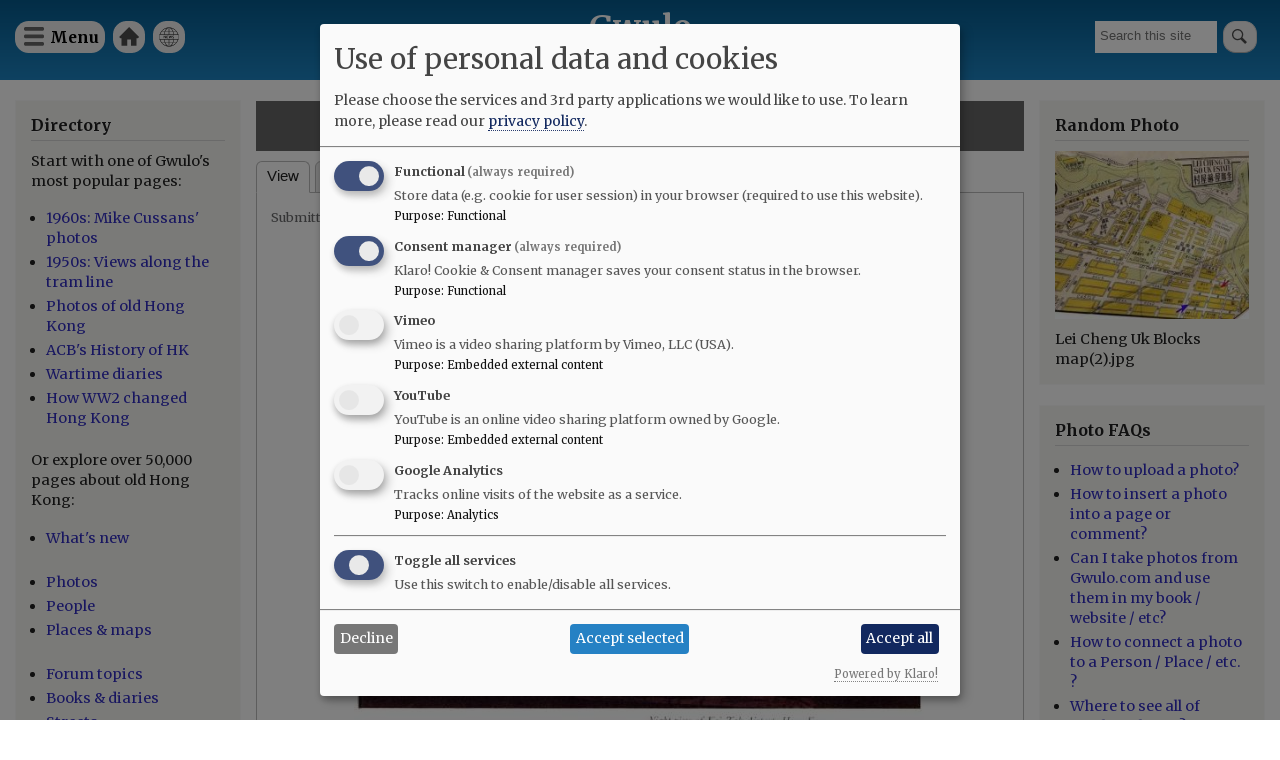

--- FILE ---
content_type: text/css
request_url: https://gwulo.com/sites/default/files/css/css_Au2KcozdVig7TBnC6NH161EhEVLEYOAq_yx7Mm7LmJg.css?delta=3&language=en&theme=gwulo_bartik&include=eJxtj0EOwjAMBD8U6idVTuoGUyeu7BQor6ctQgLBZbSaw2o3ojWeIAm6r11EpxC_VCF3zORvnUUjysnbKlxzSGcip7hYJusL1QV-TJfcQ1IRnJ2jaNq61SjsgKpWUPhBYRTMsKPbiqceL3gP-baIwsFX7v-vmARN4eBnPumVzHigUGhghJGlkXUJ58Zag6_eqMB--gmvP2YA
body_size: 4387
content:
/* @license GPL-2.0-or-later https://www.drupal.org/licensing/faq */
body{font-size:100% !important;font-family:'Merriweather',Georgia,"Times New Roman",Times,serif !important;color:#202020;background:white !important;}#page a{color:#312dc2;border-bottom:none;word-wrap:break-word;}#page a.link{word-wrap:break-word;}#page h2{font-weight:700;}.region-header #block-cheeseburgermenutrigger{float:left;}.region-header #block-exposedformsite-searchpage-1{float:right;}.region-header #block-gwulo-bartik-branding{position:absolute;margin-left:50%;transform:translateX(-50%);}.region-header #block-cheeseburgermenutrigger{background-color:#f0f0f0;width:90px;height:32px;border-radius:1em;position:relative;background-image:url(/modules/contrib/gwulo/icons/hamburger.svg);background-origin:border-box;background-repeat:no-repeat;background-position:top 6px left 9px;background-size:20px 20px;}@media (max-width:500px){.region-header #block-cheeseburgermenutrigger{width:32px;background-position:center;overflow:hidden;}}.region-header #block-cheeseburgermenutrigger:hover,.region-header #block-cheeseburgermenutrigger:active,.region-header #block-cheeseburgermenutrigger:focus{filter:brightness(80%);}.region-header #block-cheeseburgermenutrigger .block-cheeseburgermenu__trigger-element{background:none;top:-4px;}.region-header #block-cheeseburgermenutrigger .block-cheeseburgermenu__trigger-element span{transform:none;left:5px;display:none;}.region-header #block-cheeseburgermenutrigger .block-cheeseburgermenu__trigger-element:active span,.region-header #block-cheeseburgermenutrigger .block-cheeseburgermenu__trigger-element:hover span{width:24px;}.region-header #block-cheeseburgermenutrigger h2{color:black;overflow:unset;clip:unset;left:35px;top:-5px;margin-top:10px;}div.block-cheeseburgermenu-container{width:250px;}.cheeseburger-menu__main-navigation-area div{margin-bottom:6px;}.cheeseburger-menu__main-navigation-area div ul{padding-bottom:4px;}a.cheeseburger-menu__item-label span{font-size:1rem;}#block-gwulomenuforheader{float:left;width:fit-content;border:none;margin-left:8px;}#block-gwulomenuforheader li{background-color:#f0f0f0;display:inline-block;width:32px;height:32px;border-radius:1em;position:relative;margin-right:5px;background-origin:border-box;background-repeat:no-repeat;background-position:top 6px left 6px;background-size:20px 20px;vertical-align:top;}#block-gwulomenuforheader li:first-of-type{background-image:url(/modules/contrib/gwulo/icons/house-70pc.svg);}#block-gwulomenuforheader li:last-of-type{background-image:url(/modules/contrib/gwulo/icons/news-4304.svg);}.region-header #block-gwulomenuforheader.block-menu li a{padding:0;}#block-gwulomenuforheader li:hover,#block-gwulomenuforheader li:active,#block-gwulomenuforheader li:focus{filter:brightness(80%);}#block-gwulomenuforheader li a{display:inline-block;width:32px;height:32px;color:transparent;overflow:hidden;}@media (max-width:500px){#block-gwulomenuforheader{margin-left:3px;}#block-gwulomenuforheader li{margin-right:-1px;}}#block-gwulo-bartik-branding{left:0;}#block-gwulo-bartik-branding .site-branding__text{width:auto;padding:0;}#block-gwulo-bartik-branding .site-branding__name{text-align:center;font-size:2rem;font-weight:700;}#block-gwulo-bartik-branding .site-branding__name a{color:white;}#block-gwulo-bartik-branding .site-branding__slogan{margin-top:3px;font-family:inherit;}#page .region-header .block:not(.site-branding){margin-top:15px;}@media screen and (max-width:60em){header input,header textarea{font-size:inherit;}}@media (max-width:600px){header .form-actions .button{display:inherit;}}@media (max-width:600px){header .region-header .form-text{width:55px;}}.block-views-exposed-filter-blocksite-search-page-1 .js-form-item-query{margin-top:0px;background-color:white;height:32px;}.block-views-exposed-filter-blocksite-search-page-1 .form-actions{display:inline;}.block-views-exposed-filter-blocksite-search-page-1 .button{overflow:hidden;width:34px;height:32px;margin:0;padding:0;cursor:pointer;text-indent:-9999px;direction:ltr;background-color:#f0f0f0;background-image:url(/modules/contrib/gwulo/icons/loupe-70pc.svg);background-repeat:no-repeat;background-position:center;}.block-views-exposed-filter-blocksite-search-page-1 .button:hover,.block-views-exposed-filter-blocksite-search-page-1 .button:active,.block-views-exposed-filter-blocksite-search-page-1 .button:focus{background-color:#d0d0d0;background-image:url(/modules/contrib/gwulo/icons/loupe-70pc.svg);background-repeat:no-repeat;background-position:center;}@media (max-width:500px){.block-views-exposed-filter-blocksite-search-page-1 .js-form-item-query{margin-right:3px;}}#block-cartflyout{margin-left:auto;margin-right:auto;margin-top:30px;display:block;clear:left;float:none;width:fit-content;padding-top:15px;}#block-cartflyout .cart-block--link__expand{background-color:#f0f0f0;display:inline-block;height:32px;border-radius:1em;position:relative;margin-right:5px;margin-top:-5px;padding-left:10px;padding-right:10px;background-origin:border-box;background-repeat:no-repeat;background-position:top 6px left 6px;background-size:20px 20px;background-position:center;vertical-align:top;}#block-cartflyout .cart-block--link__expand:hover,#block-cartflyout .cart-block--link__expand:active,#block-cartflyout .cart-block--link__expand:focus{filter:brightness(80%);}.cart-block--summary__count{position:relative;top:-10px;}.cart--cart-offcanvas .cart--cart-offcanvas__close,.cart--cart-offcanvas .cart-block--offcanvas-contents__links{margin-top:24px;margin-left:auto;margin-right:auto;width:fit-content;}.button--primary{color:#fff;border-color:#1e5c90;background-color:#0071b8;background-image:-webkit-linear-gradient(top,#007bc6,#0071b8);background-image:linear-gradient(to bottom,#007bc6,#0071b8);text-shadow:0 1px hsl(0deg 0% 0% / 50%);font-weight:700;-webkit-font-smoothing:antialiased;}.button--primary a{color:white;border-bottom:none;}.cart--cart-offcanvas .cart--cart-offcanvas__title{margin:auto;width:fit-content;}.cart--cart-offcanvas .cart--cart-offcanvas__cartisempty{text-align:center;font-style:italic;}.cart-block--offcanvas-cart-table__remove .button{font-weight:bold;color:red;}.cart-block--offcanvas-cart-table__header-row td{text-align:center;}header#header.header .block{font-family:'Merriweather',Georgia,"Times New Roman",Times,serif;}.region.region-below-header .block{background-color:white;border-bottom-style:solid;border-bottom-width:1px;border-bottom-color:lightgrey;}.region.region-below-header .block li{display:inline-block;}.region.region-below-header .block a{padding-top:10px;padding-bottom:10px;}.region.region-below-header .block li + li::before{content:" | ";padding-left:5px;padding-right:5px;}div.featured-top{padding:20px 10px;}#page #main{margin-top:10px;margin-bottom:0px;}@media all and (max-width:560px){#block-addanew,#block-explore{display:none;}}@media (min-width:851px){#page #sidebar-first{width:20%;margin-left:-100%;}.layout-two-sidebars #page .main-content{width:60%;margin-right:20%;margin-left:20%;}#page #sidebar-second{clear:none;width:20%;margin-left:-20%;}}#page .sidebar h2{font-size:1rem;}#page .sidebar .block{padding-right:15px;padding-left:15px;}#page .sidebar .block .content{font-size:0.9rem;}#page .sidebar li{margin-bottom:0.25rem;}.block-random-photo-block .landscape img{width:100%;max-width:220px;height:auto;}.block-random-photo-block .portrait img{height:100%;max-height:220px;width:auto;}.block-random-photo-block img{display:block;margin-bottom:10px;}#content .node__content{font-size:1rem;}.block.block-system-breadcrumb-block{padding-top:10px;margin-bottom:-15px;}.content .title:empty{padding:0;}.content .title{margin-top:20px;padding-left:10px;padding-right:10px;font-weight:700;font-size:1.5rem;text-align:center;background-color:#666666;color:white;padding-top:8px;padding-bottom:10px;margin-bottom:10px;line-height:2.0rem;}@media (max-width:850px){.content .title{padding-left:15px;padding-right:15px;}}#content.main-content .section{padding:0;}@media (min-width:851px){#content.main-content .section{margin-top:-9px;}}main#content.main-content{margin-bottom:15px;margin-left:15px;margin-right:15px;}#page .tabs li a{border-bottom:1px solid #bbb;}#page .tabs li a.is-active{border-bottom-color:white;color:inherit;}#page .tabs ul.primary{padding-left:0;}@media screen and (max-width:37.5em){#page .tabs ul.primary{overflow:hidden;height:auto;margin:0;padding:0;white-space:nowrap;border:none;border-collapse:collapse;background:transparent url(/core/themes/bartik/images/tabs-border.png) repeat-x left bottom;line-height:normal;}#page .tabs ul.primary li{display:block;float:left;margin:0 5px 0 0;vertical-align:bottom;}#page .tabs ul.primary li a{float:left;border-top-left-radius:6px;border-top-right-radius:6px;padding:0 10px 3px;}#page .tabs li a{border-bottom:1px solid #bbb;}}#content .node.node--view-mode-full,#content .media.media--view-mode-full{padding:15px 12px 10px 14px;border-top-style:solid;border-right-style:solid;border-bottom-style:solid;border-left-style:solid;border-width:1px;border-color:#bbb;}#content .block-local-tasks-block + .node,#content .block-local-tasks-block + .media.media--view-mode-full{border-top-style:none;}#content .node--view-mode-teaser{margin-bottom:5px}.gwulo-diary-blocks{margin-bottom:10px;}.gwulo-diary-blocks .prev-page{float:left;}.gwulo-diary-blocks .more-pages{float:left;text-align:center;}.gwulo-diary-blocks .next-page{float:right;}.gwulo-diary-blocks.three-column .prev-page,.gwulo-diary-blocks.three-column .more-pages{width:33%}.node__meta{font-family:inherit;font-size:0.8rem;margin-bottom:0.8rem;}.node__meta .field--name-uid{font-family:inherit;}.book-navigation .menu{margin-left:0;margin-bottom:10px;}#content .node--view-mode-teaser{margin-bottom:10px;}#content .field--name-field-body{margin-bottom:0px;}.view-header{margin-top:1rem;}@media (min-width:300px){#content .views-view-grid.horizontal.cols-3 .views-col:first-child{padding-left:0;padding-right:10px;}#content .views-view-grid.horizontal.cols-3 .views-col{float:left;box-sizing:border-box;min-width:0;padding-left:5px;padding-right:5px;}#content .views-view-grid.horizontal.cols-3 .views-col:last-child{padding-left:10px;padding-right:0;}}#content .views-view-grid.horizontal.cols-3 .views-row{margin:0;border-bottom:none;padding-top:15px;}.views-row .views-field-title{margin-bottom:1rem;}.view-diary-pages-from-this-date .views-exposed-form label{display:inline-block;}.view-diary-pages-from-this-date .views-exposed-form input{width:7rem;}#content table{font-family:inherit;font-size:inherit;}#content table tbody{vertical-align:top;}#content table tbody img{padding-top:5px;}.region-content ul{margin-left:10px;padding-left:15px;}.region-content ul:not(.tabs) li{}div.field{margin-bottom:0.5rem;}.node__content fieldset{padding-bottom:0;}.field.field--type-entity-reference .field__label{font-size:1rem;font-family:'Merriweather',Georgia,"Times New Roman",Times,serif;font-weight:700;}.field--type-entity-reference .field__item{font-family:'Merriweather',Georgia,"Times New Roman",Times,serif;}.field--name-field-child-of .field__item,.field--name-field-has-member .field__item,.field--name-field-later-places .field__item,.field--name-field-member-of .field__item,.field--name-field-parent-of .field__item,.field--name-field-place-appears-in .field__item,.field--name-field-previous-place .field__item,.field--name-field-shows-event .field__item,.field--name-field-shows-organisation .field__item,.field--name-field-shows-person .field__item,.field--name-field-shows-place .field__item,.field--name-field-shows-street .field__item,.field--name-field-spouse-of .field__item{display:list-item;list-style-type:disc;list-style-position:outside;margin-left:20px;font-family:'Merriweather',Georgia,"Times New Roman",Times,serif;}.field--name-field-tags.field--label-inline{margin-botom:2px;}.field--name-field-tags.field--label-inline .field__items{float:none;overflow:hidden;}.media .field--name-field-tags .field__label{margin-top:1px;}.field--name-field-tags .field__items{display:flex;flex-wrap:wrap;row-gap:5px;column-gap:5px;}.field--name-field-tags .field__item,.field--name-field-tags ul.field__items li{float:left;padding-right:5px;padding-left:5px;border-color:#808080;border-width:1px;border-style:solid;border-radius:5px;font-size:1rem;font-family:'Merriweather',Georgia,"Times New Roman",Times,serif;}.field--type-text-with-summary.field--label-above .field__label::after,.field--type-entity-reference.field--label-above .field__label::after{content:":";}.extra-field.extra-field--gwulo-map,.extra-field.extra-field--map-of-this-street{margin-bottom:1rem;}.node__content .extra-field .extra-field--label{font-size:1rem;}.extra-field--sibling-of{margin-bottom:1rem;}.extra-field--sibling-of .block .content{margin-top:0;}.extra-field .item-list ul{margin-left:20px;padding-left:0;}.extra-field .item-list li{list-style-type:disc;padding:0;}#content .gwulo-photos-that-show-this-node .extra-field--photos-that-show-this-event .view-content .views-row,#content .gwulo-photos-that-show-this-node .extra-field--photos-of-this-organisation- .view-content .views-row,#content .gwulo-photos-that-show-this-node .extra-field--photos-of-this-street- .view-content .views-row{padding-top:5px;padding-bottom:10px;}.gwulo-see-more-container .field__label{float:left;padding-right:0.5rem;}.gwulo-photos-that-show-this-node .extra-field--photos-that-show-this-event h2,.gwulo-photos-that-show-this-node .extra-field--photos-of-this-organisation- h2,.gwulo-photos-that-show-this-node .extra-field--photos-of-this-street- h2{display:none;}.gwulo-photos-that-show-this-node .extra-field .content{margin-top:0;}.extra-field.extra-field--sample-pages .block h2,.gwulo-photos-that-show-this-node h2{text-align:center;background-color:#666666;color:white;padding-left:0px;margin-bottom:0;font-size:1.429em;line-height:1.4;}.ui-autocomplete a{border-bottom:none;}.field--name-field-authors .field__item{display:inline;}.field--name-field-authors .field__item::after{content:", ";}.field--name-field-authors .field__item:last-child::after{content:"";}article.align-center.media{display:table;}figure .media a{display:block;font-size:0;}#content .field--name-field-date-of-birth,#content .field--name-field-date-of-death,#content .field--name-field-date-completed,#content .field--name-field-date-demolished{display:inline;}.field--name-field-date-of-birth .field__label,.field--name-field-date-of-death .field__label,.field--name-field-date-completed .field__label,.field--name-field-date-demolished .field__label{display:inline;}.field--name-field-date-of-birth .field__item,.field--name-field-date-of-death .field__item,.field--name-field-date-completed .field__item,.field--name-field-date-demolished .field__item{display:inline;}#content .gwulo-circa-string{display:inline;}.field--name-field-date-of-death .field__label::after,.field--name-field-date-of-birth .field__label::after,.field--name-field-date-completed .field__label::after,.field--name-field-date-demolished .field__label::after{content:":";}#content .gwulo-circa-string::after{margin-bottom:0.5rem;}.region-content p{clear:both;margin-bottom:1rem;}details summary{font-weight:700;}.region-content .node__links{margin-top:15px;}.node__links .links{font-size:1rem;font-family:'Merriweather',Georgia,"Times New Roman",Times,serif;}.path-media div.field--name-uid,.path-media div.field--name-created{display:inline;font-size:0.8rem;}.path-media div.field--name-uid::before{content:"Submitted by ";}.path-media div.field--name-created::before{content:" on ";}.gwulo-media-meta{line-height:1;margin-bottom:1rem;color:#68696b;}.path-media div.gwulo-image-container{display:block;width:fit-content;margin-bottom:10px;}.field--name-field-cover-image,.field--type-commerce-price,.field--name-variations .field__item{margin-left:auto;margin-right:auto;width:fit-content;}.field--type-commerce-price .field__label,.field--type-commerce-price .field__item{display:inline-block;}div.field--name-variations{margin-top:-20px;margin-bottom:20px;border-bottom:1px solid #808080;width:100%;}.view-commerce-cart-form .quantity-edit-input{width:50px;}.view-commerce-cart-form .views-field-edit-quantity .form-item{margin-top:inherit;}.view-commerce-cart-form .delete-order-item{font-weight:bold;color:red;}.field--name-total-price{margin-right:70px;}.order-total-line .order-total-line-value{width:120px;}.view-commerce-cart-form .order-total-line__adjustment--shipping{padding-top:5px;}.checkout-order-summary .field--name-product-id{font-family:inherit;}.checkout-order-summary td:last-child{text-align:right;}.checkout-order-summary .order-total-line-value{width:115px;}.checkout-order-summary .order-total-line__adjustment--shipping{padding-top:5px;}.commerce-checkout-flow .link--previous{display:block;width:fit-content;margin-top:24px;padding-right:1.063em;padding-left:1.063em;margin-top:24px;padding-top:4px;padding-bottom:4px;background-color:#f0f0f0;border-radius:1em;position:relative;margin-right:5px;background-origin:border-box;background-repeat:no-repeat;background-position:top 6px left 6px;background-size:20px 20px;background-position:center;vertical-align:top;font-family:"Lucida Grande","Lucida Sans Unicode",Verdana,sans-serif;font-size:0.929em;}.commerce-checkout-flow .edit-shopping-cart{margin-left:0px;margin-top:8px;}.view-filters .form-item{margin-top:5px;margin-bottom:5px;}.view-filters .form-item .form-select{margin-top:2px;height:33px;}.view .form-actions{margin-bottom:10px;}.views-table th{background-color:#c0c0c0;}.views-table th.is-active a{margin-right:9px;float:left;width:100%;}.views-table tr{border-bottom-width:5px;border-bottom-color:white;}.view .pager__items{margin-top:20px;margin-bottom:10px;}.view-empty p{margin-top:10px;}#page .form-item label{font-size:inherit;}.field--type-entity-reference input.form-autocomplete{width:100%;}.field--type-entity-reference .tabledrag-toggle-weight-wrapper{display:none;}.field--type-entity-reference a.tabledrag-handle .handle{height:32px;background-position:center;}select.form-select{max-width:100%;}#edit-actions input.form-submit{font-weight:bold;}#page .form-item .description,#page .form-wrapper .description{margin-left:0px;}#edit-group-when-was-this-photo-taken-{margin-top:24px;margin-bottom:24px;}#edit-group-when-was-this-photo-taken- .fieldset-legend{text-transform:none;font-weight:bold;}#edit-group-when-was-this-photo-taken- .form-item{margin-top:4px;}#edit-group-when-was-this-photo-taken- .form-item.form-type-radio,#edit-group-when-was-this-photo-taken- .form-item.form-type-checkbox{margin-bottom:0px;}#edit-group-additional-information{margin-top:24px;}.forum th{background-color:#b0b0b0;}.forum__title .submitted{font-size:0.8rem;}#page .comment-wrapper h2.title{text-align:center;background-color:#666666;color:white;padding-left:0px;margin-bottom:0;}article.comment{display:block;}.comment__meta div{display:inline-block;}.comment__content{border:none;}article.comment{border-top:1px solid #d3d7d9;}div.comment__content::before,div.comment__content::after{display:none;}article.comment{margin-bottom:0px;display:block;}.comment__title h3{font-weight:bold;border-bottom:none;margin-top:1.5rem;font-size:1.25 rem;}#page .comment__title h3 a{color:#202020;}footer.comment__meta{color:#777777;font-size:0.7rem;}.comment__meta div{font-family:inherit;font-size:0.7rem;}.comment div.comment__content{padding:10px 0px 10px 0px;}.comment div.comment__time{color:inherit;}div.comment__content{font-size:1rem;}.comment div.comment__content{display:inherit;}.comment ul.links.inline{float:right;margin-bottom:10px;}.comment ul.links.inline li{font-family:'Merriweather',Georgia,"Times New Roman",Times,serif;font-size:1rem;}section.field--type-comment article ul.links.inline li.comment-forbidden{display:none;}section.field--type-comment article:last-of-type ul.links.inline li.comment-forbidden{display:block;border-top-style:solid;border-top-width:1px;border-top-color:#bbb;text-align:right;padding-top:1rem;margin-top:1rem;}section.field--type-comment article:last-of-type ul.links.inline{width:100%;text-align:right;}.comment__content .field{margin-bottom:0;word-break:normal;}.featured-bottom .region.region-featured-bottom-second{float:none;margin:auto;}.featured-bottom .region.region-featured-bottom-second .block{padding-bottom:0;}@media (min-width:560px) and (max-width:850px){.featured-bottom .region.region-featured-bottom-second{width:60%;padding-top:0;padding-bottom:0}}@media (min-width:851px){.featured-bottom .region.region-featured-bottom-second{width:45%;}}#page .site-footer{padding-top:20px;padding-bottom:20px;}#page .site-footer .layout-container{padding-left:10%;}.site-footer .layout-container .region{display:inline-block;float:none;vertical-align:top;}.site-footer .layout-container .region.region-footer-first{width:20%;}.site-footer .layout-container .region.region-footer-second{margin-left:5%;width:20%;}.site-footer .layout-container .region.region-footer-third{width:15%;}.site-footer .layout-container .region.region-footer-fourth{width:28%;}@media (max-width:850px){.site-footer .layout-container .region.region-footer-first{width:15%;}.site-footer .layout-container .region.region-footer-second{margin-left:0;width:26%;}.site-footer .layout-container .region.region-footer-third{width:17%;}.site-footer .layout-container .region.region-footer-fourth{width:33%;}}@media (max-width:500px){.site-footer .layout-container .region.region-footer-first{display:none;}.site-footer .layout-container .region.region-footer-second{margin-left:0;width:33%;}.site-footer .layout-container .region.region-footer-third{width:25%;}.site-footer .layout-container .region.region-footer-fourth{width:38%;}}#page .site-footer .layout-container .region .menu-item a{color:white;font-family:'Merriweather',Georgia,"Times New Roman",Times,serif;font-size:1rem;border-bottom:none;}.site-footer .layout-container .region.region-footer-first{margin:0;}.site-footer .layout-container .region.region-footer-first .block{border:none;margin:0;max-width:100px;}
